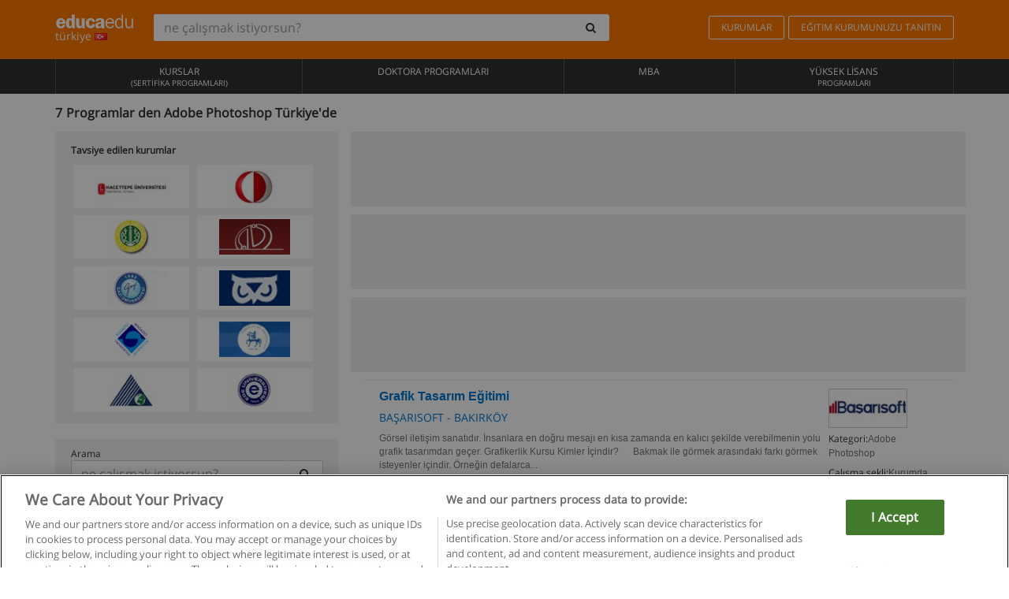

--- FILE ---
content_type: text/html; charset=UTF-8
request_url: https://www.educaedu-turkiye.com/adobe-photoshop
body_size: 13586
content:
<!DOCTYPE html>
<html lang="tr-TR">
    
    <head>
        
        <meta charset="UTF-8">
        <meta http-equiv="X-UA-Compatible" content="IE=edge">
        <meta name="viewport" content="width=device-width, initial-scale=1.0">
                    <meta name="robots" content="index, follow">
        <meta name="googlebot" content="index, follow"> 
                <meta name="description" content="Educaedu ile Adobe Photoshop&#039;den Programlar çalışın. Programlar en iyi üniversitelerde ve eğitim merkezlerinde yüz yüze, çevrimiçi, karma veya uzaktan modalitelerde seçilmiştir.">
            
        <title>            Programlar den Adobe Photoshop
                | Educaedu
</title>
        <link rel="dns-prefetch" href="https://static1.educaedu-turkiye.com/">
        <link rel="preconnect" href="https://static1.educaedu-turkiye.com/" crossorigin >
        <link rel="dns-prefetch" href="https://statictrack.educatrack.com/">
        <link rel="dns-prefetch" href="https://track.educatrack.com/">
        <link rel="dns-prefetch" href="https://fonts.gstatic.com">
        <link rel="dns-prefetch" href="https://www.googletagmanager.com">
        <link rel="dns-prefetch" href="https://www.google-analytics.com">
        <link rel="preconnect" href="https://statictrack.educatrack.com/" crossorigin>
        <link rel="preconnect" href="https://track.educatrack.com/" crossorigin>
        <link rel="preconnect" href="https://fonts.gstatic.com" crossorigin>
        <link rel="preconnect" href="https://www.googletagmanager.com" crossorigin>        
        <link rel="preconnect" href="https://www.google-analytics.com" crossorigin>

        <link rel="preload" href="https://static1.educaedu-turkiye.com/build/images/logo-educaedu.svg" fetchpriority="high"  as="image" type="image/svg+xml" >
<link rel="preload" href="https://fonts.gstatic.com/s/opensans/v16/mem8YaGs126MiZpBA-UFVZ0bf8pkAg.woff2" media="(min-width: 768px)" as="font" type="font/woff2" crossorigin>
<link rel="preload" href="https://static1.educaedu-turkiye.com/build/fonts/icons-educaedu.2e429f28.woff2" media="(min-width: 768px)" as="font" type="font/woff2" crossorigin>
<style>
    @font-face {
        font-family: "Open sans fallback";
        size-adjust: 103.50%;
        ascent-override: 103%;
        src: local("Arial");
    }
</style>            <style>
        .pagination>li{display:inline}.pagination>li>a{position:relative;float:left;padding:6px 12px;margin-left:-1px;line-height:1.42857143;color:#337ab7;text-decoration:none;background-color:#fff;border:1px solid #ddd}.pagination>li:first-child>a{margin-left:0;border-top-left-radius:4px;border-bottom-left-radius:4px}.pagination>.active>a{z-index:3;color:#fff;background-color:#337ab7;border-color:#337ab7}@-ms-viewport{width:device-width}.filtros li.panel .change-category-action,.filtros li.panel a{padding:6px 30px 6px 10px;color:#000;display:block;width:100%;padding-left:25px;font-size:12px;font-weight:400}.filtros li.panel.active>.change-category-action{color:#ff7600;text-decoration:none;background-color:#fff9f4}.filtros li.panel .change-category-action::before,.filtros li.panel .change-course_type-action::before,.filtros li.panel a::before{visibility:visible;content:'\f10c';font-family:icons-educaedu;margin-right:4px;font-size:14px;margin-left:-16px}.filtros li.panel.active>.change-category-action::before{content:'\f192'}@media screen and (max-width:767px){.pagination>li{display:none}.pagination>li:first-child{display:inline}.pagination>li.active:first-child{display:none}}[class^=icon-]:before{font-family:icons-educaedu;font-style:normal;font-weight:400;speak:none;display:inline-block;text-decoration:inherit;width:1em;margin-right:.2em;text-align:center;font-variant:normal;text-transform:none;line-height:1em;margin-left:.2em;-webkit-font-smoothing:antialiased;-moz-osx-font-smoothing:grayscale}.icon-search:before{content:'\e800'}.icon-down-open:before{content:'\e801'}.icon-cancel:before{content:'\e804'}.icon-menu:before{content:'\f008'}.icon-mail-alt:before{content:'\f0e0'}.icon-sliders:before{content:'\f1de'}html{font-family:sans-serif;-ms-text-size-adjust:100%;-webkit-text-size-adjust:100%}body{margin:0}header,nav{display:block}a{background-color:transparent}b,strong{font-weight:700}h1{font-size:2em;margin:.67em 0}img{border:0}svg:not(:root){overflow:hidden}button,input{color:inherit;font:inherit;margin:0}button{overflow:visible}button{text-transform:none}button{-webkit-appearance:button}button::-moz-focus-inner,input::-moz-focus-inner{border:0;padding:0}input{line-height:normal}input[type=search]{-webkit-appearance:textfield;-webkit-box-sizing:content-box;-moz-box-sizing:content-box;box-sizing:content-box}input[type=search]::-webkit-search-cancel-button,input[type=search]::-webkit-search-decoration{-webkit-appearance:none}*{-webkit-box-sizing:border-box;-moz-box-sizing:border-box;box-sizing:border-box}:after,:before{-webkit-box-sizing:border-box;-moz-box-sizing:border-box;box-sizing:border-box}html{font-size:10px}body{font-family:"Helvetica Neue",Helvetica,Arial,sans-serif;font-size:14px;line-height:1.42857143;color:#333;background-color:#fff}button,input{font-family:inherit;font-size:inherit;line-height:inherit}a{color:#337ab7;text-decoration:none}img{vertical-align:middle}h1,h4{font-family:inherit;font-weight:500;line-height:1.1;color:inherit}h1{margin-top:20px;margin-bottom:10px}h4{margin-top:10px;margin-bottom:10px}h1{font-size:36px}h4{font-size:18px}ul{margin-top:0;margin-bottom:10px}.container{padding-right:15px;padding-left:15px;margin-right:auto;margin-left:auto}@media (min-width:768px){.container{width:750px}}@media (min-width:992px){.container{width:970px}}@media (min-width:1200px){.container{width:1170px}}.row{margin-right:-15px;margin-left:-15px}.col-sm-4,.col-sm-8,.col-xs-12{position:relative;min-height:1px;padding-right:15px;padding-left:15px}.col-xs-12{float:left}.col-xs-12{width:100%}@media (min-width:768px){.col-sm-4,.col-sm-8{float:left}.col-sm-8{width:66.66666667%}.col-sm-4{width:33.33333333%}.col-sm-pull-8{right:66.66666667%}.col-sm-push-4{left:33.33333333%}}label{display:inline-block;max-width:100%;margin-bottom:5px;font-weight:700}input[type=search]{-webkit-box-sizing:border-box;-moz-box-sizing:border-box;box-sizing:border-box;-webkit-appearance:none;appearance:none}.form-control{display:block;width:100%;height:34px;padding:6px 12px;font-size:14px;line-height:1.42857143;color:#555;background-color:#fff;background-image:none;border:1px solid #ccc;border-radius:4px;-webkit-box-shadow:inset 0 1px 1px rgba(0,0,0,.075);box-shadow:inset 0 1px 1px rgba(0,0,0,.075)}.form-control::-moz-placeholder{color:#999;opacity:1}.form-control:-ms-input-placeholder{color:#999}.form-control::-webkit-input-placeholder{color:#999}.form-control::-ms-expand{background-color:transparent;border:0}.form-group{margin-bottom:15px}.btn{display:inline-block;margin-bottom:0;font-weight:400;text-align:center;white-space:nowrap;vertical-align:middle;-ms-touch-action:manipulation;touch-action:manipulation;background-image:none;border:1px solid transparent;padding:6px 12px;font-size:14px;line-height:1.42857143;border-radius:4px}.btn-default{color:#333;background-color:#fff;border-color:#ccc}.fade{opacity:0}.collapse{display:none}.caret{display:inline-block;width:0;height:0;margin-left:2px;vertical-align:middle;border-top:4px dashed;border-right:4px solid transparent;border-left:4px solid transparent}.btn .caret{margin-left:0}.input-group{position:relative;display:table;border-collapse:separate}.input-group .form-control{position:relative;z-index:2;float:left;width:100%;margin-bottom:0}.input-group .form-control,.input-group-btn{display:table-cell}.input-group-btn{width:1%;white-space:nowrap;vertical-align:middle}.input-group .form-control:first-child,.input-group-btn:last-child>.btn:not(:last-child):not(.dropdown-toggle){border-top-right-radius:0;border-bottom-right-radius:0}.input-group-btn:last-child>.btn{border-top-left-radius:0;border-bottom-left-radius:0}.input-group-btn{position:relative;font-size:0;white-space:nowrap}.input-group-btn>.btn{position:relative}.input-group-btn>.btn+.btn{margin-left:-1px}.input-group-btn:last-child>.btn{z-index:2;margin-left:-1px}.nav{padding-left:0;margin-bottom:0;list-style:none}.nav>li{position:relative;display:block}.nav>li>a{position:relative;display:block;padding:10px 15px}.nav-stacked>li{float:none}.nav-stacked>li+li{margin-top:2px;margin-left:0}.navbar{position:relative;min-height:50px;margin-bottom:20px;border:1px solid transparent}.navbar-collapse{padding-right:15px;padding-left:15px;overflow-x:visible;border-top:1px solid transparent;-webkit-box-shadow:inset 0 1px 0 rgba(255,255,255,.1);box-shadow:inset 0 1px 0 rgba(255,255,255,.1);-webkit-overflow-scrolling:touch}.container>.navbar-collapse,.container>.navbar-header{margin-right:-15px;margin-left:-15px}.navbar-brand{float:left;height:50px;padding:15px;font-size:18px;line-height:20px}.navbar-brand>img{display:block}@media (min-width:768px){.navbar{border-radius:4px}.navbar-header{float:left}.navbar-collapse{width:auto;border-top:0;-webkit-box-shadow:none;box-shadow:none}.navbar-collapse.collapse{display:block!important;height:auto!important;padding-bottom:0;overflow:visible!important}.container>.navbar-collapse,.container>.navbar-header{margin-right:0;margin-left:0}.navbar>.container .navbar-brand{margin-left:-15px}.navbar-toggle{display:none}}.navbar-toggle{position:relative;float:right;padding:9px 10px;margin-right:15px;margin-top:8px;margin-bottom:8px;background-color:transparent;background-image:none;border:1px solid transparent;border-radius:4px}.navbar-nav{margin:7.5px -15px}.navbar-nav>li>a{padding-top:10px;padding-bottom:10px;line-height:20px}@media (min-width:768px){.navbar-nav{float:left;margin:0}.navbar-nav>li{float:left}.navbar-nav>li>a{padding-top:15px;padding-bottom:15px}.navbar-form .form-control{display:inline-block;width:auto;vertical-align:middle}.navbar-form .input-group{display:inline-table;vertical-align:middle}.navbar-form .input-group .form-control,.navbar-form .input-group .input-group-btn{width:auto}.navbar-form .input-group>.form-control{width:100%}}.navbar-form{padding:10px 15px;margin-right:-15px;margin-left:-15px;border-top:1px solid transparent;border-bottom:1px solid transparent;-webkit-box-shadow:inset 0 1px 0 rgba(255,255,255,.1),0 1px 0 rgba(255,255,255,.1);box-shadow:inset 0 1px 0 rgba(255,255,255,.1),0 1px 0 rgba(255,255,255,.1);margin-top:8px;margin-bottom:8px}@media (min-width:768px){.navbar-form{width:auto;padding-top:0;padding-bottom:0;margin-right:0;margin-left:0;border:0;-webkit-box-shadow:none;box-shadow:none}.navbar-right{float:right!important;margin-right:-15px}}.navbar-default{background-color:#f8f8f8;border-color:#e7e7e7}.navbar-default .navbar-nav>li>a{color:#777}.navbar-default .navbar-nav>.active>a{color:#555;background-color:#e7e7e7}.navbar-default .navbar-collapse{border-color:#e7e7e7}.panel{margin-bottom:20px;background-color:#fff;border:1px solid transparent;border-radius:4px;-webkit-box-shadow:0 1px 1px rgba(0,0,0,.05);box-shadow:0 1px 1px rgba(0,0,0,.05)}button.close{padding:0;background:0 0;border:0;-webkit-appearance:none;appearance:none}.modal{position:fixed;top:0;right:0;bottom:0;left:0;z-index:1050;display:none;overflow:hidden;-webkit-overflow-scrolling:touch;outline:0}.modal.fade .modal-dialog{-webkit-transform:translate(0,-25%);-ms-transform:translate(0,-25%);-o-transform:translate(0,-25%);transform:translate(0,-25%)}.modal-dialog{position:relative;width:auto;margin:10px}.modal-content{position:relative;background-color:#fff;-webkit-background-clip:padding-box;background-clip:padding-box;border:1px solid #999;border:1px solid rgba(0,0,0,.2);border-radius:6px;-webkit-box-shadow:0 3px 9px rgba(0,0,0,.5);box-shadow:0 3px 9px rgba(0,0,0,.5);outline:0}.modal-header{padding:15px;border-bottom:1px solid #e5e5e5}.modal-header .close{margin-top:-2px}.modal-title{margin:0;line-height:1.42857143}@media (min-width:768px){.modal-dialog{width:600px;margin:30px auto}.modal-content{-webkit-box-shadow:0 5px 15px rgba(0,0,0,.5);box-shadow:0 5px 15px rgba(0,0,0,.5)}}.container:after,.container:before,.modal-header:after,.modal-header:before,.nav:after,.nav:before,.navbar-collapse:after,.navbar-collapse:before,.navbar-header:after,.navbar-header:before,.navbar:after,.navbar:before,.row:after,.row:before{display:table;content:" "}.container:after,.modal-header:after,.nav:after,.navbar-collapse:after,.navbar-header:after,.navbar:after,.row:after{clear:both}.pull-right{float:right!important}.hidden{display:none!important}.visible-xs{display:none!important}@media (max-width:767px){.visible-xs{display:block!important}.hidden-xs{display:none!important}}body{font-family:'Open sans',Helvetica,Arial,sans-serif;background-color:transparent}h1,h4{font-family:'Open sans',Helvetica,Arial,sans-serif}.btn{font-family:"Open sans",Helvetica,Arial,sans-serif}h1{font-weight:600;margin-top:0;margin-bottom:0;font-size:16px;line-height:18px}a{color:#337ab7}.form-control{-webkit-box-shadow:none;box-shadow:none}.centros-recomendados{padding:5px 20px 10px;margin-bottom:20px;background-color:#f2f2f2;font-size:12px}.centros-recomendados label{display:block;margin-top:10px}.centros-recomendados .thumbnail img{margin:0 10px 10px 0}.header-h1{margin-bottom:15px;margin-top:15px}.number-h1{font-weight:600;font-size:16px;line-height:18px;float:left;margin-right:5px}.centros-recomendados a.thumbnail{width:46%;background-color:#fff;display:inline-block;margin:1.5% 1%;text-align:center}.filtros .centros-recomendados .thumbnail img{padding:5px;margin:0 auto;text-align:center;max-width:100%;height:auto}@media only screen and (max-width:767px){.centros-recomendados{display:none}.hidden-xs{display:none!important}}@media only screen and (max-width:360px){.hidden-xxs{display:none!important}.hidden-xs{display:none!important}}.btn,.form-control{border-radius:2px}.back-to-top{position:fixed;bottom:20px;right:20px;display:none;z-index:9;border-radius:50%;height:35px;width:35px;background-color:transparent;font-size:21px;color:#b7b7b7;padding:0;-ms-transform:rotate(180deg);-webkit-transform:rotate(180deg);transform:rotate(180deg)}[class^=icon-]:before{visibility:visible}.centros-recomendados .thumbnail img{margin:0 0 10px}.form-control::-webkit-input-placeholder{font-style:normal}.form-control::-moz-placeholder{font-style:normal}.form-control:-ms-input-placeholder{font-style:normal}.form-control:-moz-placeholder{font-style:normal}a{color:#0076d1}button.close{-webkit-appearance:none;padding:0;background:0 0;border:0}.close{float:right;font-size:21px;font-weight:700;line-height:1;color:#000;text-shadow:0 1px 0 #fff;opacity:.2}.barracookies{z-index:99999;position:fixed;left:0;right:0;bottom:0;padding:5px;background:#f5f5f5;line-height:20px;font-size:12px;text-align:center;box-sizing:border-box;display:none}.barracookies a.view-more{color:#f04d00;text-decoration:none;font-size:12px}.barracookies button.cookie-bar-close-option{background-color:transparent;border:0;color:#f04d00}.barracookies .container{position:relative}.barracookies .container .container-text{width:auto;height:auto;margin:0 auto;position:relative;display:inline}.modal{padding-right:0!important}.modal button.close{-webkit-appearance:none;padding:0;background:0 0;border:0}.modal .close{float:right;font-size:21px;font-weight:700;line-height:1;color:#000;text-shadow:0 1px 0 #fff;opacity:.2}.modal-educaedu-old .close{margin-top:-26px;background-color:#ff7800!important;padding:2px 10px!important;opacity:1;border:0;color:#fff;text-shadow:none;position:absolute;z-index:99;right:0;top:1px}.modal-educaedu-old .modal-header .modal-title{display:none}.modal-educaedu-old .modal-header{padding:0;margin-top:-1px}.modal-educaedu-old .modal-content{border-radius:0}.modal-dialog{margin:60px auto 0}.modal-content{border:0}.modal-content-big{width:60%}@media (max-width:1200px){.modal-content-big{width:90%}}.modal-iframe{position:absolute;top:0;left:0}@media screen and (-webkit-min-device-pixel-ratio:0){input{font-size:16px!important}}ul.full-width li span{display:block;font-size:10px;margin-top:-6px}ul.full-width{width:100%}ul.full-width li{list-style:none;text-align:center;border-right:1px solid #545454;-webkit-box-flex:1;-ms-flex-positive:1;flex-grow:1}ul.full-width li:first-child{border-left:1px solid #545454}ul.full-width li a{display:block;text-decoration:none}@media only screen and (max-width:995px){ul.full-width li,ul.full-width li:first-child{border-right:none;border-left:none}ul.full-width li a{font-size:12px}ul.full-width li span{font-size:8px}}ul.full-width{display:table;table-layout:fixed;display:-webkit-box;display:-ms-flexbox;display:flex;-webkit-box-orient:horizontal;-webkit-box-direction:normal;-ms-flex-direction:row;flex-direction:row}.navbar-collapse{padding-right:0;padding-left:0}.navbar-orange{background:#ff7600;margin-bottom:0;border-radius:0}.navbar-orange a{color:#fff}.navbar-orange .navbar-brand{height:auto;padding:18px 15px 14px;font-size:14px}.navbar-brand span img{vertical-align:baseline;height:9px}.navbar-orange .navbar-brand>img{height:18px}.navbar-orange .navbar-nav>li>a{border:1px solid;padding-top:4px;padding-bottom:4px;margin-top:20px;margin-left:5px;font-size:12px}.navbar-orange .navbar-right{margin-right:0}.navbar-nav>li>a{padding-top:25px;padding-bottom:25px}.navbar{min-height:0;margin-bottom:0;border-radius:0;border:0}.navbar-toggle{margin-bottom:0;font-size:21px;color:#fff;padding:5px 0;border-radius:2px}.navbar-default{background-color:#303030}.navbar-default .navbar-nav>li>a{color:#fff}.navbar-default .navbar-nav>li>a{font-size:12px;padding:6px 0 4px;text-transform:uppercase;height:100%}.navbar-default .navbar-nav>li.active>a{color:#ff7600;background-color:#fff}.navbar-brand>img{vertical-align:baseline;width:100px}.navbar-form{padding:10px;display:inline-block}.navbar-form .input-group-btn .btn{border-left-color:transparent}.navbar-form .form-control{border:0;-webkit-box-shadow:none;box-shadow:none}.navbar-form .btn,.navbar-form .form-control{border:1px solid #fff}@media only screen and (max-width:767px){.navbar-orange .navbar-brand{padding:12px 16px 10px 15px}.li-centers{border-top:1px solid #545454}.navbar-form .input-group>.form-control{width:100%}.navbar-form{margin-top:0;margin-bottom:0;padding-top:0;border-top:0;box-shadow:none;display:block}.navbar-brand>img{width:100px}}.header-buscador button,.header-buscador input{border:0;box-shadow:none}.header-buscador .btn-close{display:none}.header-buscador .input-group-btn .btn{border-top-right-radius:3px!important;border-bottom-right-radius:3px!important}@media (max-width:767px){.barracookies .container .container-text{display:block}.header-buscador{max-width:100%;position:fixed;z-index:10;top:0;right:15px;border:0;left:15px;background:#fff;border-bottom:1px solid #ccc;box-shadow:0 0 5px rgba(0,0,0,.2)}.header-buscador .navbar-form{margin-right:0;margin-left:0;margin-top:12px;margin-bottom:2px}.header-search-action-button{background-color:#ff7600;color:#fff;border:1px solid #ff7600!important;border-radius:3px!important}.header-search-action-button .icon-search:before{font-size:18px}.header-buscador .btn-close{border:0;margin-left:2px;display:inline-block;background-color:transparent;color:var(--color-grisoscuro)}.header-buscador .input-group-btn{padding-left:10px}.header-buscador .navbar-form input{border-bottom:1px solid}}@media (min-width:768px){.header-buscador.collapse{display:inline-table!important}.header-buscador{width:calc(100% - 480px)}.header-buscador .navbar-form,.header-buscador .navbar-form .input-group{width:100%}}header a,nav a{font-family:'Open Sans',sans-serif}ul{list-style:none}.navbar-white{background-color:#fff}@media screen and (max-width:767px){.filter-buttons{display:flex;flex-direction:row;align-items:center;background-color:#f2f2f2;margin:0 -15px;padding:10px 15px;overflow-x:auto}.filter-buttons-group{display:flex;flex-wrap:nowrap;margin-left:10px}.filter-buttons-group .btn{margin-right:5px}.filter-buttons-group .btn.selected{color:#fff;background-color:#337ab7;border-color:#2e6da4}}.filtros-container{background-color:#f2f2f2;padding:0;font-size:12px}.filtros .form-group{padding:10px 20px 20px;border-bottom:3px solid #fff;margin-top:5px;margin-bottom:5px}.filtros .form-group input[type=text]{-webkit-appearance:none;-moz-appearance:none;appearance:none;border:1px solid #ccc}.filtros .input-group-btn .btn{border-left-color:transparent}.filtros .panel{border:none;line-height:18px;margin-bottom:0;background-color:#fff;border-top:1px solid #eee;position:relative;margin-top:0}.filtros li.panel a{padding:6px 30px 6px 10px;color:#000;display:block;width:100%;padding-left:25px;font-size:12px;font-weight:400}.filtros .items-count{padding:8px;position:absolute;right:0;top:0;color:#757575}.filtros li.panel .change-course_type-action::before,.filtros li.panel a::before{visibility:visible;content:'\f10c';font-family:icons-educaedu;margin-right:4px;font-size:14px;margin-left:-16px}.filtros .form-control{font-size:12px}@media screen and (max-width:767px){.row-offcanvas{margin-top:10px;position:relative}.row-offcanvas-left{left:0}.row-offcanvas-left .sidebar-offcanvas{left:-100%}.sidebar-offcanvas{position:absolute;top:0;z-index:999}.sidebar-offcanvas{position:fixed}.filtros .navbar{padding:10px;width:100%}.filtros-form input{color:#000}.mobile-count-show{font-weight:700;font-family:'Open Sans',sans-serif;font-size:14px;line-height:34px;text-align:center;color:#666}.button-visible{display:inline-block!important}}.filtros-form input{font-family:"Open sans",Helvetica,Arial,sans-serif;font-size:12px}.adsense_skeleton{height:120px;border-radius:3px;margin-bottom:10px;background-color:#eee;animation:1.6s linear infinite adsense_skeleton}@keyframes adsense_skeleton{0%{background-color:#eee}50%{background-color:#e0e0e0}}.course-row{padding-bottom:10px;border:1px solid transparent;border-bottom:1px solid #eee;padding:10px 20px}.course-row{display:grid;grid-template-columns:2fr 2fr 1fr;gap:5px 10px;grid-auto-flow:row dense;grid-template-areas:"course-title course-title course-title" "course-info course-info course-info" "course-buttons course-buttons course-buttons"}.center-logo{display:none;grid-area:center-logo}.course-title{grid-area:course-title}.course-info{grid-area:course-info}.course-description{display:none;grid-area:course-description}.course-buttons{grid-area:course-buttons}.course-download-button{grid-area:course-download-button}.course-whatsapp-button{grid-area:course-whatsapp-button}.course-info-button{grid-area:course-info-button}@media screen and (min-width:768px){.filtros-container .nav.nav-stacked{max-height:350px;overflow:auto;padding:4px 0}.adsense_skeleton{height:95px}.course-buttons{display:block}.course-row{grid-template-columns:2fr 2fr 1fr;grid-template-areas:"course-title course-title center-logo" "course-description course-description course-info" "course-buttons course-buttons course-info"}.course-description{display:block}.center-logo{display:inline-block;font-size:12px}}.first-course-list-row{border-top:1px solid #eee}.course-buttons{padding-top:10px}.course-center-logo{border:1px solid #ccc;min-width:100px;min-height:50px}.course-content-row{margin-bottom:7px;font-size:12px}.course-content-row.grey-text{font-size:12px}.grey-text{color:#757575;font-family:Arial,Helvetica,sans-serif}.course-title-link{font-family:Arial,Helvetica,serif,sans-serif;font-size:16px;line-height:20px;font-weight:700;color:#0076d1;margin-bottom:7px;display:inline-block}.course-price{color:#b65b0c;font-weight:700}@media screen and (max-width:992px){.center-link-element.link-logo{float:right;padding:0}.center-link-element,.center-name{font-size:13px}}.btn-educaedu-primary{background:#ff7600;background:-webkit-linear-gradient(#fd8c2b,#ff7600);background:-o-linear-gradient(#fd8c2b,#ff7600);background:-moz-linear-gradient(#fd8c2b,#ff7600);background:linear-gradient(#fd8c2b,#ff7600);border-radius:6px;color:#fff;font-weight:700;padding:4px 10px}.btn-educaedu-primary{flex-grow:1;font-size:13px}@media screen and (min-width:375px){.btn-educaedu-primary{font-size:13px}}.course-buttons{display:flex;flex-wrap:wrap;gap:.5em}.course-buttons .btn-educaedu-primary i{display:none}@media screen and (min-width:767px){.btn-educaedu-primary{flex-grow:0}.course-buttons .btn-educaedu-primary i{display:inline-block}}.pagination-text{display:none}@media screen and (max-width:767px){.pagination-text{display:inline-block}}.sf-minitoolbar{background-color:#222;border-top-left-radius:4px;bottom:0;box-sizing:border-box;display:none;height:36px;padding:6px;position:fixed;right:0;z-index:99999}.sf-minitoolbar button{background-color:transparent;padding:0;border:none}.sf-minitoolbar svg{max-height:24px;max-width:24px;display:inline}.sf-toolbar-clearer{clear:both;height:36px}.sf-display-none{display:none}.sf-toolbarreset *{box-sizing:content-box;vertical-align:baseline;letter-spacing:normal;width:auto}.sf-toolbarreset{background-color:#222;bottom:0;box-shadow:0 -1px 0 rgba(0,0,0,.2);color:#eee;font:11px Arial,sans-serif;left:0;margin:0;padding:0 36px 0 0;position:fixed;right:0;text-align:left;text-transform:none;z-index:99999;direction:ltr;-webkit-font-smoothing:subpixel-antialiased;-moz-osx-font-smoothing:auto}.sf-toolbarreset svg{height:20px;width:20px;display:inline-block}.sf-toolbarreset .sf-cancel-button{color:#444}.sf-toolbarreset .hide-button{background:#444;display:block;position:absolute;top:0;right:0;width:36px;height:36px;text-align:center;border:none;margin:0;padding:0}.sf-toolbarreset .hide-button svg{max-height:18px;margin-top:1px}.sf-toolbar-block{display:block;float:left;height:36px;margin-right:0;white-space:nowrap;max-width:15%}.sf-toolbar-block>a{display:block;text-decoration:none;background-color:transparent;color:inherit}.sf-toolbar-block span{display:inline-block}.sf-toolbar-block .sf-toolbar-value{color:#f5f5f5;font-size:13px;line-height:36px;padding:0}.sf-toolbar-block .sf-toolbar-info{border-collapse:collapse;display:table;z-index:100000}.sf-toolbar-block .sf-toolbar-info-piece{border-bottom:3px solid transparent;display:table-row}.sf-toolbar-block .sf-toolbar-info-piece:last-child{margin-bottom:0}.sf-toolbar-block .sf-toolbar-info-piece b{color:#aaa;display:table-cell;font-size:11px;padding:4px 8px 4px 0}.sf-toolbar-block:not(.sf-toolbar-block-dump) .sf-toolbar-info-piece span{color:#f5f5f5}.sf-toolbar-block .sf-toolbar-info-piece span{font-size:12px}.sf-toolbar-block .sf-toolbar-info{background-color:#444;bottom:36px;color:#f5f5f5;display:none;padding:9px 0;position:absolute}.sf-toolbar-block .sf-toolbar-icon{display:block;height:36px;padding:0 7px;overflow:hidden;text-overflow:ellipsis}.sf-toolbar-block-request .sf-toolbar-icon{padding-left:0;padding-right:0}.sf-toolbar-block .sf-toolbar-icon svg{border-width:0;position:relative;top:8px;vertical-align:baseline}.sf-toolbar-block .sf-toolbar-icon svg+span{margin-left:4px}.sf-toolbar-icon .sf-toolbar-value{display:none}@media (min-width:768px){.sf-toolbar-icon .sf-toolbar-value{display:inline}.sf-toolbar-block .sf-toolbar-icon svg{top:6px}.sf-toolbar-block .sf-toolbar-icon{padding:0 10px}.sf-toolbar-block-request .sf-toolbar-icon{padding-left:0;padding-right:0}.sf-toolbar-block .sf-toolbar-info-piece b{font-size:12px}.sf-toolbar-block .sf-toolbar-info-piece span{font-size:13px}}        
    </style>
        
         
        
        <link rel="shortcut icon" href="https://static1.educaedu-turkiye.com/build/images/favicon-educaedu.ico">
        <link rel="apple-touch-icon" href="https://static1.educaedu-turkiye.com/apple-touch-icon.png">
        
        <script>
            window.onerror = function (msg, file, lineNo, columnNo, error){
                if(/googlebot/i.test(navigator.userAgent)){
                    return false;
                }
                var params = 'url='+window.location.href+'&line='+lineNo+'&col='+columnNo+'&message='+msg+'&error='+error+'&file='+file;
                var xhttp = new XMLHttpRequest();
                xhttp.open('POST','/js-errors',true);
                xhttp.setRequestHeader('Content-type', 'application/x-www-form-urlencoded');
                xhttp.send(params);
                if(typeof error !== 'undefined') {
                    dataLayer = dataLayer || [];
                    dataLayer.push({'event':'error_js'});
                }
                return false;
            };
        </script>

                    <script>var userEmail = '';</script>
                
            
            <script>        
            var pageOptions = {
                'pubId': 'pub-0159970609929852',
                'channel': '1417800608',
                'adtest': 'off',
                'hl': 'tr',
                'ie': 'utf8',
                'oe': 'utf8',
                'mode': '',
                'styleId': '5412800633',
                'personalizedAds': true,
                'query': 'Programlar Adobe Photoshop Türkiye&#039;de',
                'number': 3 
            };
    
            var adblocks = [{'container': 'adsgoogle1'} , {'container' : 'adsgoogle2'}];
        </script>
    
    <script>
                    var numResults = '5+';
            </script>    
        
        <!-- Google Tag Manager -->
        <script>(function(w,d,s,l,i){w[l]=w[l]||[];w[l].push({'gtm.start':
        new Date().getTime(),event:'gtm.js'});var f=d.getElementsByTagName(s)[0],
        j=d.createElement(s),dl=l!='dataLayer'?'&l='+l:'';j.async=true;j.src=
        'https://www.googletagmanager.com/gtm.js?id='+i+dl;f.parentNode.insertBefore(j,f);
        })(window,document,'script','dataLayer','GTM-NWCBB9P');</script>
        <!-- End Google Tag Manager -->
        
            <link rel="canonical" href="https://www.educaedu-turkiye.com/adobe-photoshop">
    
            <link rel="amphtml" href="https://www.educaedu-turkiye.com/amp/adobe-photoshop">
    
            
        
            </head>
    
    <body>
                 
        <!-- Google Tag Manager (noscript) -->
        <noscript><iframe src="https://www.googletagmanager.com/ns.html?id=GTM-NWCBB9P"
        height="0" width="0" style="display:none;visibility:hidden"></iframe></noscript>
        <!-- End Google Tag Manager (noscript) -->
        
        
                        <header class="header navbar navbar-orange country-code-tr">
        <div class="container">
            
            <div class="navbar-header">
                <button  type="button" class="dev-open-menu navbar-toggle collapsed" aria-label="Menü" data-toggle="collapse" data-target="#navbar" aria-expanded="false" aria-controls="navbar">
                    <i class="icon-menu"></i>
                    <i class="icon-cancel ri-close-circle-line hidden"></i>
                </button>
                <button type="button" class="dev-open-search navbar-toggle collapsed" aria-label="Ara" data-toggle="collapse" data-target="#navbar-buscador" aria-expanded="false" aria-controls="navbar-buscador">
                    <span class="icon-search"></span>
                </button>

                <a class="navbar-brand" href="https://www.educaedu-turkiye.com/" title="Educaedu Türkiye">
                                            <img src="https://static1.educaedu-turkiye.com/build/images/logo-educaedu.svg" onerror="this.onerror=null; this.src='https://static1.educaedu-turkiye.com/build/images/logo-educaedu.png'" width="300" height="55" alt="Educaedu">                        
                                        <span class="hidden-xxs">
                        türkiye
                        <img src="https://static1.educaedu-turkiye.com/build/images/tr.gif" alt="" width="16" height="11">
                    </span>
                </a> 
            </div>

            <div id="navbar-buscador" class="navbar-collapse collapse header-buscador" aria-expanded="false" role="navigation">
                <form class="navbar-form" method="get" action="https://www.educaedu-turkiye.com/nf/search.php">
                    <div class="input-group">
                        <input type="search" name="txtBusqueda" id="header_search_text" aria-label="ne çalışmak istiyorsun?" class="header_search_text form-control" placeholder="ne çalışmak istiyorsun?">
                        <span class="input-group-btn">
                            <button class="btn btn-default header-search-action-button" aria-label="Ara" type="submit">
                                <span class="icon-search"></span>
                            </button>
                            <button class="btn btn-close" type="button" aria-label="Kapat"  data-toggle="collapse" data-target="#navbar-buscador">
                                <i class="icon-cancel ri-close-circle-line"></i>
                            </button>
                        </span>
                    </div>
                </form>
            </div>

            <ul class="nav navbar-nav navbar-right hidden-xs">               
                <li>
                                        <a href="https://www.educaedu-turkiye.com/kurumlar" class="btn" title="Kurumlar">
                        KURUMLAR
                    </a>
                </li>
                <li>
                    <a href="https://www.educaedu-turkiye.com/egitim-kurumlari-ulasin/egitim-kurumunuzu-tanitin.php" class="btn" title="Eğitim kurumunuzu tanıtın">
                        EĞITIM KURUMUNUZU TANITIN
                    </a>
                </li>
            </ul>

        </div>
    </header>

    <nav class="navbar navbar-default">
        <div class="container">

            <div id="navbar" class="collapse navbar-collapse">

                <ul class="nav navbar-nav full-width">
                                    
                                                                                        
                                                                                                    <li class="">
                        <a href="https://www.educaedu-turkiye.com/kurslar" title="Kurslar (Sertifika Programları)">
                            Kurslar
                            <span>(Sertifika Programları)</span>                        </a>
                    </li>
                    
                                    
                                                                                                                                                                                            
                                                                                                    <li class="">
                        <a href="https://www.educaedu-turkiye.com/doktora-programlari" title="Doktora Programları">
                            Doktora Programları
                                                    </a>
                    </li>
                    
                                    
                                                                                                                                                                                            
                                                                                                    <li class="">
                        <a href="https://www.educaedu-turkiye.com/mba" title="MBA">
                            MBA
                                                    </a>
                    </li>
                    
                                    
                                                                                                                                                                                            
                                                                                                    <li class="">
                        <a href="https://www.educaedu-turkiye.com/yuksek-lisans-programlari" title="Yüksek Lisans Programları">
                            Yüksek Lisans
                            <span>Programları</span>                        </a>
                    </li>
                    
                                    <li class="li-centers visible-xs">
                                                <a href="https://www.educaedu-turkiye.com/kurumlar" class="btn" title="Kurumlar">
                            KURUMLAR
                        </a>
                    </li>
                </ul>

            </div>

        </div>
    </nav>            
        
        
            <div class="container">
                   
            <div class="filter-buttons" data-spy="affix" data-offset-top="100">
                <div>
                    <button class=" btn btn-default pull-right visible-xs" aria-label="FILTRELER" data-dev-filter="all">
                        <i class="icon-sliders ri-equalizer-2-line"></i>
                    </button> 
                </div>
                <div class="filter-buttons-group">                
                    <button class=" btn btn-default pull-right visible-xs " data-dev-filter="course_type-filter">
                        Program türü <span class="caret"></span>
                    </button> 
                    <button class=" btn btn-default pull-right visible-xs " data-dev-filter="modality-filter">
                        Çalışma Şekli / Yerleşim yeri <span class="caret"></span>
                    </button>    
                    <button class=" btn btn-default pull-right visible-xs   selected " data-dev-filter="category-filter" >
                        Kategori: <strong>Adobe Photoshop</strong> <span class="caret"></span>
                    </button>
                </div>
            </div>
            <div class="row ">
                    <script type="application/ld+json">    
    {"@context":"https:\/\/schema.org","@type":"BreadcrumbList","itemListElement":[{"@type":"ListItem","position":0,"name":"Go to Home","item":{"id":"https:\/\/www.educaedu-turkiye.com"}},{"@type":"ListItem","position":1,"name":"Adobe Photoshop"}]}
</script>
    </div>
 
            
            
    <div id="header.page.h1">
        <span class="number-h1">7</span>
 		<h1 class="header-h1">
             Programlar den Adobe Photoshop Türkiye&#039;de        </h1>
    </div>

            <div class="row row-offcanvas row-offcanvas-left">
                <div class="col-sm-8 col-sm-push-4 col-xs-12">
                                                            
                            <div class="Adsense row">
        <div class="Adsense_container" id="adsgoogle1">
                            <div class="adsense_skeleton"></div>
                            <div class="adsense_skeleton"></div>
                            <div class="adsense_skeleton"></div>
                    
        </div>
    </div>

  



        
    <div class="course-row course-link-element first-course-list-row" data-url="https://www.educaedu-turkiye.com/grafik-tasarim-egitimi-kurslar-2085.html">
        <div class="center-logo center-link-element link-logo" data-url="https://www.educaedu-turkiye.com/kurumlar/basarisoft-uni96">
            <img src="https://static1.educaedu-turkiye.com/build/images/default-center-logo.jpg" data-src="https://static1.educaedu-turkiye.com/logos/779413/96.jpg" class="course-center-logo dev-lazy" alt="BAŞARISOFT - BAKIRKÖY"  title="BAŞARISOFT - BAKIRKÖY" width="100" height="50">
        </div>
        
        <div class="course-title">
            <a class="course-title-link" href="https://www.educaedu-turkiye.com/grafik-tasarim-egitimi-kurslar-2085.html" title="Grafik Tasarım Eğitimi" >
                    Grafik Tasarım Eğitimi
            </a>
            <div class="center-name">
                <a class="center-link-element" data-url="https://www.educaedu-turkiye.com/kurumlar/basarisoft-uni96" href="https://www.educaedu-turkiye.com/kurumlar/basarisoft-uni96" title="BAŞARISOFT - BAKIRKÖY">BAŞARISOFT - BAKIRKÖY</a>
            </div>
        </div>        


        <div class="course-info">
            <div class="course-content-row">
                <span class="course-info-label">Kategori:</span><span class="grey-text">Adobe Photoshop</span>
            </div>
            <div class="course-content-row">
                <span class="course-info-label">Çalışma şekli:</span><span class="grey-text">Kurumda</span>
            </div>
            
                        
            </div>
        
        <div class="course-description grey-text course-content-row">
                                              Görsel iletişim sanatıdır. İnsanlara en doğru mesajı en kısa zamanda en kalıcı şekilde verebilmenin yolu grafik tasarımdan geçer.  Grafikerlik Kursu Kimler İçindir?  &nbsp;&nbsp; &nbsp; Bakmak ile görmek arasındaki farkı görmek isteyenler içindir. Örneğin defalarca...
                    </div>

        
                    <div class="course-buttons">
                
                                <div class="course-info-button course-modal-link-element btn btn-educaedu-primary" data-url="https://www.educaedu-turkiye.com/grafik-tasarim-egitimi-kurslar-2085.html?submit_method=info_request" title="E-posta ile bilgi">
                    <i class="icon-mail-alt ri-mail-line"></i> E-posta ile bilgi
                </div>                
            </div>
        
    </div>
        <script>
        dataLayer = dataLayer || [];

        var centerViewsObj = dataLayer.find(item => item.centerViews);
        if (centerViewsObj) {
            centerViewsObj.centerViews.push({'idMaestro': 110139, 'name': 'BAŞARISOFT - BAKIRKÖY'});
        } else {
            dataLayer.push({
                'centerViews': [{'idMaestro': 110139, 'name': 'BAŞARISOFT - BAKIRKÖY'}]
            });
        }
    </script>

            

        
    <div class="course-row course-link-element " data-url="https://www.educaedu-turkiye.com/photoshop-kursu-kurslar-2010.html">
        <div class="center-logo center-link-element link-logo" data-url="https://www.educaedu-turkiye.com/kurumlar/fctasarim-egitim-merkezi-uni84">
            <img src="https://static1.educaedu-turkiye.com/build/images/default-center-logo.jpg" data-src="https://static1.educaedu-turkiye.com/logos/779413/84.jpg" class="course-center-logo dev-lazy" alt="FCTASARIM Eğitim Merkezi"  title="FCTASARIM Eğitim Merkezi" width="100" height="50">
        </div>
        
        <div class="course-title">
            <a class="course-title-link" href="https://www.educaedu-turkiye.com/photoshop-kursu-kurslar-2010.html" title="Photoshop Kursu" >
                    Photoshop Kursu
            </a>
            <div class="center-name">
                <a class="center-link-element" data-url="https://www.educaedu-turkiye.com/kurumlar/fctasarim-egitim-merkezi-uni84" href="https://www.educaedu-turkiye.com/kurumlar/fctasarim-egitim-merkezi-uni84" title="FCTASARIM Eğitim Merkezi">FCTASARIM Eğitim Merkezi</a>
            </div>
        </div>        


        <div class="course-info">
            <div class="course-content-row">
                <span class="course-info-label">Kategori:</span><span class="grey-text">Adobe Photoshop</span>
            </div>
            <div class="course-content-row">
                <span class="course-info-label">Çalışma şekli:</span><span class="grey-text">Kurumda</span>
            </div>
            
                        
            </div>
        
        <div class="course-description grey-text course-content-row">
                                              Photoshop Kursu  İçeriği  
                                     
                                     
                                       &nbsp;...
                    </div>

        
                    <div class="course-buttons">
                
                                <div class="course-info-button course-modal-link-element btn btn-educaedu-primary" data-url="https://www.educaedu-turkiye.com/photoshop-kursu-kurslar-2010.html?submit_method=info_request" title="E-posta ile bilgi">
                    <i class="icon-mail-alt ri-mail-line"></i> E-posta ile bilgi
                </div>                
            </div>
        
    </div>
        <script>
        dataLayer = dataLayer || [];

        var centerViewsObj = dataLayer.find(item => item.centerViews);
        if (centerViewsObj) {
            centerViewsObj.centerViews.push({'idMaestro': 110128, 'name': 'FCTASARIM Eğitim Merkezi'});
        } else {
            dataLayer.push({
                'centerViews': [{'idMaestro': 110128, 'name': 'FCTASARIM Eğitim Merkezi'}]
            });
        }
    </script>

            

        
    <div class="course-row course-link-element " data-url="https://www.educaedu-turkiye.com/photoshop-kursu-kurslar-1986.html">
        <div class="center-logo center-link-element link-logo" data-url="https://www.educaedu-turkiye.com/kurumlar/biladim-egitim-merkezi-uni83">
            <img src="https://static1.educaedu-turkiye.com/build/images/default-center-logo.jpg" data-src="https://static1.educaedu-turkiye.com/logos/779413/83.jpg" class="course-center-logo dev-lazy" alt="BİLADIM EĞİTİM MERKEZİ"  title="BİLADIM EĞİTİM MERKEZİ" width="100" height="50">
        </div>
        
        <div class="course-title">
            <a class="course-title-link" href="https://www.educaedu-turkiye.com/photoshop-kursu-kurslar-1986.html" title="Photoshop Kursu" >
                    Photoshop Kursu
            </a>
            <div class="center-name">
                <a class="center-link-element" data-url="https://www.educaedu-turkiye.com/kurumlar/biladim-egitim-merkezi-uni83" href="https://www.educaedu-turkiye.com/kurumlar/biladim-egitim-merkezi-uni83" title="BİLADIM EĞİTİM MERKEZİ">BİLADIM EĞİTİM MERKEZİ</a>
            </div>
        </div>        


        <div class="course-info">
            <div class="course-content-row">
                <span class="course-info-label">Kategori:</span><span class="grey-text">Adobe Photoshop</span>
            </div>
            <div class="course-content-row">
                <span class="course-info-label">Çalışma şekli:</span><span class="grey-text">Kurumda</span>
            </div>
            
                        
            </div>
        
        <div class="course-description grey-text course-content-row">
                                               Photoshop Kursu  
                                  
                                 &nbsp; 
                               
                               
                                 &nbsp; 
                                 Adobe
Photoshop Kursu, Adobe...
                    </div>

        
                    <div class="course-buttons">
                
                                <div class="course-info-button course-modal-link-element btn btn-educaedu-primary" data-url="https://www.educaedu-turkiye.com/photoshop-kursu-kurslar-1986.html?submit_method=info_request" title="E-posta ile bilgi">
                    <i class="icon-mail-alt ri-mail-line"></i> E-posta ile bilgi
                </div>                
            </div>
        
    </div>
        <script>
        dataLayer = dataLayer || [];

        var centerViewsObj = dataLayer.find(item => item.centerViews);
        if (centerViewsObj) {
            centerViewsObj.centerViews.push({'idMaestro': 110127, 'name': 'BİLADIM EĞİTİM MERKEZİ'});
        } else {
            dataLayer.push({
                'centerViews': [{'idMaestro': 110127, 'name': 'BİLADIM EĞİTİM MERKEZİ'}]
            });
        }
    </script>

            

        
    <div class="course-row course-link-element " data-url="https://www.educaedu-turkiye.com/photoshop-kursu-kurslar-1888.html">
        <div class="center-logo center-link-element link-logo" data-url="https://www.educaedu-turkiye.com/kurumlar/meridyen-egitim-merkezi--vektorel-bilisim-uni75">
            <img src="https://static1.educaedu-turkiye.com/build/images/default-center-logo.jpg" data-src="https://static1.educaedu-turkiye.com/logos/779413/75.jpg" class="course-center-logo dev-lazy" alt="Vektörel Bilişim"  title="Vektörel Bilişim" width="100" height="50">
        </div>
        
        <div class="course-title">
            <a class="course-title-link" href="https://www.educaedu-turkiye.com/photoshop-kursu-kurslar-1888.html" title="Photoshop Kursu" >
                    Photoshop Kursu
            </a>
            <div class="center-name">
                <a class="center-link-element" data-url="https://www.educaedu-turkiye.com/kurumlar/meridyen-egitim-merkezi--vektorel-bilisim-uni75" href="https://www.educaedu-turkiye.com/kurumlar/meridyen-egitim-merkezi--vektorel-bilisim-uni75" title="Vektörel Bilişim">Vektörel Bilişim</a>
            </div>
        </div>        


        <div class="course-info">
            <div class="course-content-row">
                <span class="course-info-label">Kategori:</span><span class="grey-text">Adobe Photoshop</span>
            </div>
            <div class="course-content-row">
                <span class="course-info-label">Çalışma şekli:</span><span class="grey-text">Kurumda</span>
            </div>
            
                        
            </div>
        
        <div class="course-description grey-text course-content-row">
                                               Photoshop nedir? 
Photoshop, bir çok sektörde yoğun olarak ihtiyaç duyulan pixel tabanlı
bir fotoğraf edit programıdır. Fotoğraf laboratuarlarından, katı
modelleme programlarına, reklam sektöründen, kullanıcıların kendi özel
resim albümlerine, internet sayfalarına,...
                    </div>

        
                    <div class="course-buttons">
                
                                <div class="course-info-button course-modal-link-element btn btn-educaedu-primary" data-url="https://www.educaedu-turkiye.com/photoshop-kursu-kurslar-1888.html?submit_method=info_request" title="E-posta ile bilgi">
                    <i class="icon-mail-alt ri-mail-line"></i> E-posta ile bilgi
                </div>                
            </div>
        
    </div>
        <script>
        dataLayer = dataLayer || [];

        var centerViewsObj = dataLayer.find(item => item.centerViews);
        if (centerViewsObj) {
            centerViewsObj.centerViews.push({'idMaestro': 110119, 'name': 'Vektörel Bilişim'});
        } else {
            dataLayer.push({
                'centerViews': [{'idMaestro': 110119, 'name': 'Vektörel Bilişim'}]
            });
        }
    </script>

            

        
    <div class="course-row course-link-element " data-url="https://www.educaedu-turkiye.com/adobe-photoshop-egitimi-kurslar-1850.html">
        <div class="center-logo center-link-element link-logo" data-url="https://www.educaedu-turkiye.com/kurumlar/akiza-bilisim-akademisi-uni74">
            <img src="https://static1.educaedu-turkiye.com/build/images/default-center-logo.jpg" data-src="https://static1.educaedu-turkiye.com/logos/779413/74.jpg" class="course-center-logo dev-lazy" alt="Akiza Bilişim Akademisi"  title="Akiza Bilişim Akademisi" width="100" height="50">
        </div>
        
        <div class="course-title">
            <a class="course-title-link" href="https://www.educaedu-turkiye.com/adobe-photoshop-egitimi-kurslar-1850.html" title="Adobe Photoshop Eğitimi" >
                    Adobe Photoshop Eğitimi
            </a>
            <div class="center-name">
                <a class="center-link-element" data-url="https://www.educaedu-turkiye.com/kurumlar/akiza-bilisim-akademisi-uni74" href="https://www.educaedu-turkiye.com/kurumlar/akiza-bilisim-akademisi-uni74" title="Akiza Bilişim Akademisi">Akiza Bilişim Akademisi</a>
            </div>
        </div>        


        <div class="course-info">
            <div class="course-content-row">
                <span class="course-info-label">Kategori:</span><span class="grey-text">Adobe Photoshop</span>
            </div>
            <div class="course-content-row">
                <span class="course-info-label">Çalışma şekli:</span><span class="grey-text">Kurumda</span>
            </div>
            
                        
            </div>
        
        <div class="course-description grey-text course-content-row">
                                               Adobe Photoshop Eğitimi Tanımı 

  Adobe Photoshop Eğitimi : Adobe Photoshop, hem
uzmanlar hem de amatörler tarafından kullanılan profesyonel bir resim
işleme yazılımdır.
Mac, Windows platformda kullanılabilmesi, efektif arabirimi ve sahip
olduğu araçların...
                    </div>

        
                    <div class="course-buttons">
                
                                <div class="course-info-button course-modal-link-element btn btn-educaedu-primary" data-url="https://www.educaedu-turkiye.com/adobe-photoshop-egitimi-kurslar-1850.html?submit_method=info_request" title="E-posta ile bilgi">
                    <i class="icon-mail-alt ri-mail-line"></i> E-posta ile bilgi
                </div>                
            </div>
        
    </div>
        <script>
        dataLayer = dataLayer || [];

        var centerViewsObj = dataLayer.find(item => item.centerViews);
        if (centerViewsObj) {
            centerViewsObj.centerViews.push({'idMaestro': 110118, 'name': 'Akiza Bilişim Akademisi'});
        } else {
            dataLayer.push({
                'centerViews': [{'idMaestro': 110118, 'name': 'Akiza Bilişim Akademisi'}]
            });
        }
    </script>

            

        
    <div class="course-row course-link-element " data-url="https://www.educaedu-turkiye.com/adobe-flash-actionscript-egitimi-kurslar-1849.html">
        <div class="center-logo center-link-element link-logo" data-url="https://www.educaedu-turkiye.com/kurumlar/akiza-bilisim-akademisi-uni74">
            <img src="https://static1.educaedu-turkiye.com/build/images/default-center-logo.jpg" data-src="https://static1.educaedu-turkiye.com/logos/779413/74.jpg" class="course-center-logo dev-lazy" alt="Akiza Bilişim Akademisi"  title="Akiza Bilişim Akademisi" width="100" height="50">
        </div>
        
        <div class="course-title">
            <a class="course-title-link" href="https://www.educaedu-turkiye.com/adobe-flash-actionscript-egitimi-kurslar-1849.html" title="Adobe Flash ActionScript Eğitimi" >
                    Adobe Flash ActionScript Eğitimi
            </a>
            <div class="center-name">
                <a class="center-link-element" data-url="https://www.educaedu-turkiye.com/kurumlar/akiza-bilisim-akademisi-uni74" href="https://www.educaedu-turkiye.com/kurumlar/akiza-bilisim-akademisi-uni74" title="Akiza Bilişim Akademisi">Akiza Bilişim Akademisi</a>
            </div>
        </div>        


        <div class="course-info">
            <div class="course-content-row">
                <span class="course-info-label">Kategori:</span><span class="grey-text">Adobe Photoshop</span>
            </div>
            <div class="course-content-row">
                <span class="course-info-label">Çalışma şekli:</span><span class="grey-text">Kurumda</span>
            </div>
            
                        
            </div>
        
        <div class="course-description grey-text course-content-row">
                                              Adobe Flash ActionScript Eğitimi : Bir programcı
tavsiyesi; kodunuzu elinizden geldiğince basit ve birimsel tutun. Çünkü
siz istesenizde istemeseniz de işler kontrolümüz dışında karmaşık bir
hal alıyor. Günümüzde programlama bilgimizi güncel tutmak gibi bir
problemimiz...
                    </div>

        
                    <div class="course-buttons">
                
                                <div class="course-info-button course-modal-link-element btn btn-educaedu-primary" data-url="https://www.educaedu-turkiye.com/adobe-flash-actionscript-egitimi-kurslar-1849.html?submit_method=info_request" title="E-posta ile bilgi">
                    <i class="icon-mail-alt ri-mail-line"></i> E-posta ile bilgi
                </div>                
            </div>
        
    </div>
        <script>
        dataLayer = dataLayer || [];

        var centerViewsObj = dataLayer.find(item => item.centerViews);
        if (centerViewsObj) {
            centerViewsObj.centerViews.push({'idMaestro': 110118, 'name': 'Akiza Bilişim Akademisi'});
        } else {
            dataLayer.push({
                'centerViews': [{'idMaestro': 110118, 'name': 'Akiza Bilişim Akademisi'}]
            });
        }
    </script>

            

        
    <div class="course-row course-link-element " data-url="https://www.educaedu-turkiye.com/adobe-flash-animasyon-egitimi-kurslar-1848.html">
        <div class="center-logo center-link-element link-logo" data-url="https://www.educaedu-turkiye.com/kurumlar/akiza-bilisim-akademisi-uni74">
            <img src="https://static1.educaedu-turkiye.com/build/images/default-center-logo.jpg" data-src="https://static1.educaedu-turkiye.com/logos/779413/74.jpg" class="course-center-logo dev-lazy" alt="Akiza Bilişim Akademisi"  title="Akiza Bilişim Akademisi" width="100" height="50">
        </div>
        
        <div class="course-title">
            <a class="course-title-link" href="https://www.educaedu-turkiye.com/adobe-flash-animasyon-egitimi-kurslar-1848.html" title="Adobe Flash Animasyon Eğitimi" >
                    Adobe Flash Animasyon Eğitimi
            </a>
            <div class="center-name">
                <a class="center-link-element" data-url="https://www.educaedu-turkiye.com/kurumlar/akiza-bilisim-akademisi-uni74" href="https://www.educaedu-turkiye.com/kurumlar/akiza-bilisim-akademisi-uni74" title="Akiza Bilişim Akademisi">Akiza Bilişim Akademisi</a>
            </div>
        </div>        


        <div class="course-info">
            <div class="course-content-row">
                <span class="course-info-label">Kategori:</span><span class="grey-text">Adobe Photoshop</span>
            </div>
            <div class="course-content-row">
                <span class="course-info-label">Çalışma şekli:</span><span class="grey-text">Kurumda</span>
            </div>
            
                        
            </div>
        
        <div class="course-description grey-text course-content-row">
                                              Adobe Flash Animasyon Eğitimi : Dijital medya, web tasarımı,
internet reklamcılığı ve etkili sunum tasarımları konusunda piyasanın
en çok tercih edilen yazılımı olan Adobe Flash' ın kullanımı konusunda
uzmanlaşın.
  Dijital reklamın gittikçe önem kazanması,...
                    </div>

        
                    <div class="course-buttons">
                
                                <div class="course-info-button course-modal-link-element btn btn-educaedu-primary" data-url="https://www.educaedu-turkiye.com/adobe-flash-animasyon-egitimi-kurslar-1848.html?submit_method=info_request" title="E-posta ile bilgi">
                    <i class="icon-mail-alt ri-mail-line"></i> E-posta ile bilgi
                </div>                
            </div>
        
    </div>
        <script>
        dataLayer = dataLayer || [];

        var centerViewsObj = dataLayer.find(item => item.centerViews);
        if (centerViewsObj) {
            centerViewsObj.centerViews.push({'idMaestro': 110118, 'name': 'Akiza Bilişim Akademisi'});
        } else {
            dataLayer.push({
                'centerViews': [{'idMaestro': 110118, 'name': 'Akiza Bilişim Akademisi'}]
            });
        }
    </script>

            

<script type="application/ld+json">
{
  "@context":"https://schema.org",
  "@type":"ItemList",
  "itemListElement":[
      {"@type":"ListItem", "position":"1", "url":"https://www.educaedu-turkiye.com/grafik-tasarim-egitimi-kurslar-2085.html"}, {"@type":"ListItem", "position":"2", "url":"https://www.educaedu-turkiye.com/photoshop-kursu-kurslar-2010.html"}, {"@type":"ListItem", "position":"3", "url":"https://www.educaedu-turkiye.com/photoshop-kursu-kurslar-1986.html"}, {"@type":"ListItem", "position":"4", "url":"https://www.educaedu-turkiye.com/photoshop-kursu-kurslar-1888.html"}, {"@type":"ListItem", "position":"5", "url":"https://www.educaedu-turkiye.com/adobe-photoshop-egitimi-kurslar-1850.html"}, {"@type":"ListItem", "position":"6", "url":"https://www.educaedu-turkiye.com/adobe-flash-actionscript-egitimi-kurslar-1849.html"}, {"@type":"ListItem", "position":"7", "url":"https://www.educaedu-turkiye.com/adobe-flash-animasyon-egitimi-kurslar-1848.html"}
   ]
}    
</script>   

    <div class="Adsense row">
        <div class="Adsense_container" id="adsgoogle2">
                            <div class="adsense_skeleton"></div>
                            <div class="adsense_skeleton"></div>
                            <div class="adsense_skeleton"></div>
                    
        </div>
    </div>

<!-- Modal -->
<div id="myModal" class="modal fade modal-educaedu-old" role="dialog" data-backdrop="static" data-keyboard="false">
    <div class="modal-dialog modal-content-big">
    <!-- Modal content-->
    <div class="modal-content ">
        <div class="modal-header">
        <button type="button" class="close" data-dismiss="modal">&times;</button>
        <h4 class="modal-title">Modal Header</h4>
        </div>
        <iframe width="100%" id="myModal_iframe" frameBorder="0" class="modal-iframe"></iframe>
    </div>
    <!--/ Modal content-->
    </div>
</div>
<!--/ Modal -->


 
                        
                                    
                </div>
                
                <div class="col-xs-12  col-sm-pull-8 col-sm-4 sidebar-offcanvas filtros" id="sidebar">
            <div class="centros-recomendados">
   
    <label>Tavsiye edilen kurumlar</label>

            <a class="thumbnail" href="https://www.educaedu-turkiye.com/kurumlar/hacettepe-universitesi-uni38" >
            <img src="https://static1.educaedu-turkiye.com/build/images/default-center-logo.jpg" data-src="https://static1.educaedu-turkiye.com/logos/779413/38.jpg" class="dev-lazy" data-toggle="tooltip" title="Hacettepe Üniversitesi" alt="Hacettepe Üniversitesi" width="100" height="50">
        </a>
            <script>
        dataLayer = dataLayer || [];

        var centerViewsObj = dataLayer.find(item => item.centerViews);
        if (centerViewsObj) {
            centerViewsObj.centerViews.push({'idMaestro': 110097, 'name': 'Hacettepe Üniversitesi'});
        } else {
            dataLayer.push({
                'centerViews': [{'idMaestro': 110097, 'name': 'Hacettepe Üniversitesi'}]
            });
        }
    </script>
            <a class="thumbnail" href="https://www.educaedu-turkiye.com/kurumlar/orta-dogu-teknik-universitesi-uni36" >
            <img src="https://static1.educaedu-turkiye.com/build/images/default-center-logo.jpg" data-src="https://static1.educaedu-turkiye.com/logos/779413/36.jpg" class="dev-lazy" data-toggle="tooltip" title="Orta Doğu Teknik Üniversitesi" alt="Orta Doğu Teknik Üniversitesi" width="100" height="50">
        </a>
            <script>
        dataLayer = dataLayer || [];

        var centerViewsObj = dataLayer.find(item => item.centerViews);
        if (centerViewsObj) {
            centerViewsObj.centerViews.push({'idMaestro': 110095, 'name': 'Orta Doğu Teknik Üniversitesi'});
        } else {
            dataLayer.push({
                'centerViews': [{'idMaestro': 110095, 'name': 'Orta Doğu Teknik Üniversitesi'}]
            });
        }
    </script>
            <a class="thumbnail" href="https://www.educaedu-turkiye.com/kurumlar/istanbul-universitesi--beyazit-ve-vezneciler-kampusu-uni5" >
            <img src="https://static1.educaedu-turkiye.com/build/images/default-center-logo.jpg" data-src="https://static1.educaedu-turkiye.com/logos/779413/5.jpg" class="dev-lazy" data-toggle="tooltip" title="İstanbul Üniversitesi - Beyazıt ve Vezneciler Kampüsü" alt="İstanbul Üniversitesi - Beyazıt ve Vezneciler Kampüsü" width="100" height="50">
        </a>
            <script>
        dataLayer = dataLayer || [];

        var centerViewsObj = dataLayer.find(item => item.centerViews);
        if (centerViewsObj) {
            centerViewsObj.centerViews.push({'idMaestro': 110064, 'name': 'İstanbul Üniversitesi - Beyazıt ve Vezneciler Kampüsü'});
        } else {
            dataLayer.push({
                'centerViews': [{'idMaestro': 110064, 'name': 'İstanbul Üniversitesi - Beyazıt ve Vezneciler Kampüsü'}]
            });
        }
    </script>
            <a class="thumbnail" href="https://www.educaedu-turkiye.com/kurumlar/anadolu-universitesi-uni37" >
            <img src="https://static1.educaedu-turkiye.com/build/images/default-center-logo.jpg" data-src="https://static1.educaedu-turkiye.com/logos/779413/37.jpg" class="dev-lazy" data-toggle="tooltip" title="Anadolu Üniversitesi" alt="Anadolu Üniversitesi" width="100" height="50">
        </a>
            <script>
        dataLayer = dataLayer || [];

        var centerViewsObj = dataLayer.find(item => item.centerViews);
        if (centerViewsObj) {
            centerViewsObj.centerViews.push({'idMaestro': 110096, 'name': 'Anadolu Üniversitesi'});
        } else {
            dataLayer.push({
                'centerViews': [{'idMaestro': 110096, 'name': 'Anadolu Üniversitesi'}]
            });
        }
    </script>
            <a class="thumbnail" href="https://www.educaedu-turkiye.com/kurumlar/gazi-universitesi-uni28" >
            <img src="https://static1.educaedu-turkiye.com/build/images/default-center-logo.jpg" data-src="https://static1.educaedu-turkiye.com/logos/779413/28.jpg" class="dev-lazy" data-toggle="tooltip" title="Gazi Universitesi" alt="Gazi Universitesi" width="100" height="50">
        </a>
            <script>
        dataLayer = dataLayer || [];

        var centerViewsObj = dataLayer.find(item => item.centerViews);
        if (centerViewsObj) {
            centerViewsObj.centerViews.push({'idMaestro': 110087, 'name': 'Gazi Universitesi'});
        } else {
            dataLayer.push({
                'centerViews': [{'idMaestro': 110087, 'name': 'Gazi Universitesi'}]
            });
        }
    </script>
            <a class="thumbnail" href="https://www.educaedu-turkiye.com/kurumlar/mimar-sinan-guzel-sanatlar-universitesi-uni7" >
            <img src="https://static1.educaedu-turkiye.com/build/images/default-center-logo.jpg" data-src="https://static1.educaedu-turkiye.com/logos/779413/7.jpg" class="dev-lazy" data-toggle="tooltip" title="Mimar Sinan Güzel Sanatlar Üniversitesi" alt="Mimar Sinan Güzel Sanatlar Üniversitesi" width="100" height="50">
        </a>
            <script>
        dataLayer = dataLayer || [];

        var centerViewsObj = dataLayer.find(item => item.centerViews);
        if (centerViewsObj) {
            centerViewsObj.centerViews.push({'idMaestro': 110066, 'name': 'Mimar Sinan Güzel Sanatlar Üniversitesi'});
        } else {
            dataLayer.push({
                'centerViews': [{'idMaestro': 110066, 'name': 'Mimar Sinan Güzel Sanatlar Üniversitesi'}]
            });
        }
    </script>
            <a class="thumbnail" href="https://www.educaedu-turkiye.com/kurumlar/bogazici-universitesi-uni2" >
            <img src="https://static1.educaedu-turkiye.com/build/images/default-center-logo.jpg" data-src="https://static1.educaedu-turkiye.com/logos/779413/2.gif" class="dev-lazy" data-toggle="tooltip" title="Boğaziçi Üniversitesi" alt="Boğaziçi Üniversitesi" width="100" height="50">
        </a>
            <script>
        dataLayer = dataLayer || [];

        var centerViewsObj = dataLayer.find(item => item.centerViews);
        if (centerViewsObj) {
            centerViewsObj.centerViews.push({'idMaestro': 110061, 'name': 'Boğaziçi Üniversitesi'});
        } else {
            dataLayer.push({
                'centerViews': [{'idMaestro': 110061, 'name': 'Boğaziçi Üniversitesi'}]
            });
        }
    </script>
            <a class="thumbnail" href="https://www.educaedu-turkiye.com/kurumlar/dokuz-eylul-universitesi-uni58" >
            <img src="https://static1.educaedu-turkiye.com/build/images/default-center-logo.jpg" data-src="https://static1.educaedu-turkiye.com/logos/779413/58.jpg" class="dev-lazy" data-toggle="tooltip" title="Dokuz Eylül Üniversitesi" alt="Dokuz Eylül Üniversitesi" width="100" height="50">
        </a>
            <script>
        dataLayer = dataLayer || [];

        var centerViewsObj = dataLayer.find(item => item.centerViews);
        if (centerViewsObj) {
            centerViewsObj.centerViews.push({'idMaestro': 110116, 'name': 'Dokuz Eylül Üniversitesi'});
        } else {
            dataLayer.push({
                'centerViews': [{'idMaestro': 110116, 'name': 'Dokuz Eylül Üniversitesi'}]
            });
        }
    </script>
            <a class="thumbnail" href="https://www.educaedu-turkiye.com/kurumlar/yeditepe-universitesi-uni26" >
            <img src="https://static1.educaedu-turkiye.com/build/images/default-center-logo.jpg" data-src="https://static1.educaedu-turkiye.com/logos/779413/26.jpg" class="dev-lazy" data-toggle="tooltip" title="Yeditepe Üniversitesi" alt="Yeditepe Üniversitesi" width="100" height="50">
        </a>
            <script>
        dataLayer = dataLayer || [];

        var centerViewsObj = dataLayer.find(item => item.centerViews);
        if (centerViewsObj) {
            centerViewsObj.centerViews.push({'idMaestro': 110085, 'name': 'Yeditepe Üniversitesi'});
        } else {
            dataLayer.push({
                'centerViews': [{'idMaestro': 110085, 'name': 'Yeditepe Üniversitesi'}]
            });
        }
    </script>
            <a class="thumbnail" href="https://www.educaedu-turkiye.com/kurumlar/ege-universitesi-uni13" >
            <img src="https://static1.educaedu-turkiye.com/build/images/default-center-logo.jpg" data-src="https://static1.educaedu-turkiye.com/logos/779413/13.jpg" class="dev-lazy" data-toggle="tooltip" title="Ege Üniversitesi" alt="Ege Üniversitesi" width="100" height="50">
        </a>
            <script>
        dataLayer = dataLayer || [];

        var centerViewsObj = dataLayer.find(item => item.centerViews);
        if (centerViewsObj) {
            centerViewsObj.centerViews.push({'idMaestro': 110072, 'name': 'Ege Üniversitesi'});
        } else {
            dataLayer.push({
                'centerViews': [{'idMaestro': 110072, 'name': 'Ege Üniversitesi'}]
            });
        }
    </script>
    
</div>
        <div class="filtros-container">
        <nav class="navbar navbar-white navbar-fixed-to visible-xs">
            <a id="filters-close" class="filters-close btn visible-xs pull-right" data-toggle="offcanvas"><i class="icon-cancel ri-close-line"></i></a>            
            <div class="dev-mobile-count-show mobile-count-show button-visible">7 kurslar bulundu</div>
        </nav>
           <form name="search_form" id="search_form" class="form filtros-form" action="https://www.educaedu-turkiye.com/nf/search.php">

        <div class="filter-block form-group dev-filter-block">
            <div class="filter-block-title" for="txtBusqueda">Arama</div>                    
            <div class="input-group">
                <input type="text" id="txtBusqueda" name="txtBusqueda" class="form-control" placeholder="ne çalışmak istiyorsun?" value=""/>
                <input type="hidden" name="impartition_type_id" value="" />
                <input type="hidden" name="course_type_id" value="" />
                <input type="hidden" name="category_id" value="10520" />
                <input type="hidden" name="state_id" value="" />
                
                <span class="input-group-btn">
                    <button class="btn btn-default search-action" aria-label="ARA"  type="submit">
                        <i class="icon-search ri-search-line"></i>
                    </button>
                </span> 
            </div>
        </div>
                
                <div id="course_type-filter" class="filter-block dev-filter-block form-group">
             <div class="filter-block-title">Program türü</div>
             <ul class="nav nav-stacked">
                <li class="panel  active "> 
                    <a id="course_type_link_0" data-id="0,0" href="" class="parent-course_type change-course_type-action" title="herhangi program türü">herhangi program türü
                    </a>
                </li> 
                                    <li class="panel "> 
                        <a id="course_type_link_1" data-id="1,0" class="parent-course_type" title="Kurslar Adobe Photoshop" href="https://www.educaedu-turkiye.com/kurslar/adobe-photoshop" >Kurslar Adobe Photoshop
                        </a>
                        <span class="items-count">7</span>
                    </li>
                            </ul>
        </div>
             
                <div id="category-filter" class="filter-block dev-filter-block form-group">
            <div class="filter-block-title">Kategori</div>
            <ul class="nav nav-stacked">
                <li class="panel "> 
                    <a id="category_link_0" data-id="0,0" href=" https://www.educaedu-turkiye.com/" class="parent-category change-category-action" title="Herhangi bir kategori">Herhangi bir kategori
                    </a>
                </li>
                                    <li class="panel   active"> 
                        <a id="category_link_10520" data-id="10520,0" class="parent-category" title="Adobe Photoshop" href="https://www.educaedu-turkiye.com/adobe-photoshop" >Adobe Photoshop
                        </a>
                                                                                    <span class="item-cancel" data-link="https://www.educaedu-turkiye.com/nf/bilgisayar-bilimleri-ve-bilisim-teknolojileri"><i class="icon-cancel ri-close-circle-line"></i></span>
                                                                             
                                                                                                </li>
                            </ul>
        </div>
                <div id="modality-filter" class="dev-filter-block">
                                    <div class="filter-block form-group">
                <div class="filter-block-title">Yerleşim yeri</div>
                <ul class="nav nav-stacked">
                    <li class="panel  active "> 
                        <a id="zone_link_0" data-id="0,0" href="" class="parent-zone change-zone-action" title="Herhangi bir yer">Herhangi bir yer
                        </a>
                    </li>
                                                                        <li class="panel "> 
                                <a id="zone_link_781684" data-id="781684,0" class="parent-zone" title="Adobe Photoshop Ankara" href="https://www.educaedu-turkiye.com/nf/adobe-photoshop/ankara" >Adobe Photoshop Ankara
                                </a>
                                                                    <span class="items-count">1</span>                            
                                                          
                                                            </li>
                                                                                                <li class="panel "> 
                                <a id="zone_link_781682" data-id="781682,0" class="parent-zone" title="Adobe Photoshop İstanbul" href="https://www.educaedu-turkiye.com/adobe-photoshop/istanbul" >Adobe Photoshop İstanbul
                                </a>
                                                                    <span class="items-count">6</span>                            
                                                          
                                                            </li>
                                                            </ul>
            </div>
                        
        </div>
    </form>
    </div>
</div>
            </div>
                    
    </div>
        
        
<footer class="footer">
    <div class="footer-nav container">
        <a href="https://www.educaedu-turkiye.com/kosullar/kullanimkosullari.php" title="Kullanım koşulları" rel="nofollow">
            Kullanım koşulları
        </a>
        <a href="https://www.educaedu-turkiye.com/kullanimkosullari/gizlilikpolitikasi.php" title="Gizlilik politikası" rel="nofollow">
            Gizlilik politikası
        </a>
        <a href="https://www.educaedu-turkiye.com/iletisim/iletisim.php" title="İletişim Educaedu" rel="nofollow">
            İletişim Educaedu
        </a>
    </div>
       
    <div class="footer-registration">
        <span>Copyright © Educaedu Business S.L. - CIF : B-95610580: -</span>
        <a href="https://www.educaedu-turkiye.com" title="www.educaedu-turkiye.com">www.educaedu-turkiye.com</a>
    </div>

    <div class="footer-brand">
		<a  href="https://www.educaedu-turkiye.com" title="www.educaedu-turkiye.com">
            <img src="https://static1.educaedu-turkiye.com/build/images/logo-educaedu.svg" onerror="this.onerror=null; this.src='https://static1.educaedu-turkiye.com/build/images/logo-educaedu.png'" width="300" height="55" alt="Educaedu">
        </a>
    </div>
    
    <script type="application/ld+json">
{
    "@context": "https://schema.org",
    "@type": "WebSite",
    "url": "https://www.educaedu-turkiye.com/",
    "potentialAction": {
        "@type": "SearchAction",
        "target": "https://www.educaedu-turkiye.com/nf/search.php?txtBusqueda={query}",
        "query-input": "required name=query"
    }
}

</script>    
</footer>

        <span id="back-to-top" class="btn btn-default back-to-top" role="button" title="" data-toggle="tooltip" data-placement="left" aria-label="Yüklemek" data-original-title="Yüklemek">
			<i class="icon-down-open ri-arrow-up-s-line"></i>
        </span>        
        <div id="barracookies" class="barracookies">
            <div class="container">
                <div class="container-text">
                    <strong>Bu site çerezleri kullanmaktadır.</strong> 
                </div>
                <div class="container-text">
                    Devam etmek istiyorsanız, yelken, kabul eder.
                </div>
                <div class="container-text">
                    <a class='view-more' rel='nofollow' href='https://www.educaedu-turkiye.com/kullanimkosullari/gizlilikpolitikasi.php#cookiestext' target='_blank' title="Daha fazlası">Daha fazlası</a> &nbsp;| &nbsp; <button rel="nofollow" class="cookie-bar-close-option" title="Kapatmak">X</button>
                </div>
            </div>
        </div>

        <link rel="stylesheet" href="https://static1.educaedu-turkiye.com/build/main-v1.6c03a374.css" crossorigin="anonymous">

            

            <link rel="stylesheet" href="https://static1.educaedu-turkiye.com/build/courses-list-v1.db48a43d.css" crossorigin="anonymous">
    

        <script>
                        const base_url = "https://www.educaedu-turkiye.com";
        </script>

        <script src="https://static1.educaedu-turkiye.com/build/runtime.3b4d743a.js" crossorigin="anonymous"></script><script src="https://static1.educaedu-turkiye.com/build/vendor-v1.9ff93fc3.js" crossorigin="anonymous"></script>

        <script src="https://static1.educaedu-turkiye.com/build/main-v1.b6f611cf.js" crossorigin="anonymous"></script>
            <script src="https://static1.educaedu-turkiye.com/build/courses-list-v1.b97ae9fb.js" crossorigin="anonymous"></script>
        
        <script>
                if (undefined == window.jQuery){
                    var params = 'url='+window.location.href+'&line=&col=&message=Jquery not loaded&error=Jquery not loaded&file=';                    
                    var xhttp = new XMLHttpRequest();
                    xhttp.open('POST','/js-errors',true);
                    xhttp.setRequestHeader('Content-type', 'application/x-www-form-urlencoded');
                    xhttp.send(params);
                }
        </script>
    </body>
    
</html>
